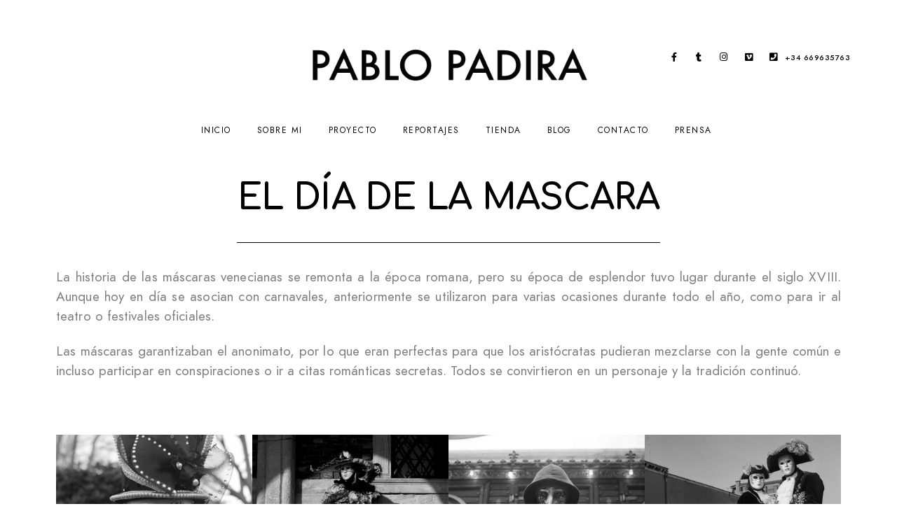

--- FILE ---
content_type: text/html; charset=UTF-8
request_url: http://pablopadira.com/reportajes/el-dia-de-la-mascara/
body_size: 16222
content:
<!doctype html>
<html lang="es">
<head>
	<meta charset="UTF-8" />
	<meta name="viewport" content="width=device-width, initial-scale=1, maximum-scale=1" />
	<link rel="profile" href="https://gmpg.org/xfn/11" />
	<link rel="pingback" href="http://pablopadira.com/xmlrpc.php" />
	<meta name='robots' content='index, follow, max-image-preview:large, max-snippet:-1, max-video-preview:-1' />

	<!-- This site is optimized with the Yoast SEO plugin v20.2.1 - https://yoast.com/wordpress/plugins/seo/ -->
	<title>El día de la mascara - PABLO PADIRA</title>
	<link rel="canonical" href="http://pablopadira.com/reportajes/el-dia-de-la-mascara/" />
	<meta property="og:locale" content="es_ES" />
	<meta property="og:type" content="article" />
	<meta property="og:title" content="El día de la mascara - PABLO PADIRA" />
	<meta property="og:description" content="El día de la mascara La historia de las máscaras venecianas se remonta a la época romana, pero su época de esplendor tuvo lugar durante el siglo XVIII. Aunque hoy en día se asocian con carnavales, anteriormente se utilizaron para varias ocasiones durante todo el año, como para ir al teatro o festivales oficiales. Las máscaras garantizaban el anonimato, por lo que eran perfectas para que los aristócratas pudieran mezclarse con la gente común e incluso participar en conspiraciones o [&hellip;]" />
	<meta property="og:url" content="http://pablopadira.com/reportajes/el-dia-de-la-mascara/" />
	<meta property="og:site_name" content="PABLO PADIRA" />
	<meta property="article:publisher" content="https://www.facebook.com/pablo.padira" />
	<meta property="article:modified_time" content="2024-12-21T19:08:36+00:00" />
	<meta property="og:image" content="http://pablopadira.com/wp-content/uploads/2020/06/varios006-770x770.jpg" />
	<meta name="twitter:card" content="summary_large_image" />
	<meta name="twitter:label1" content="Tiempo de lectura" />
	<meta name="twitter:data1" content="3 minutos" />
	<script type="application/ld+json" class="yoast-schema-graph">{"@context":"https://schema.org","@graph":[{"@type":"WebPage","@id":"http://pablopadira.com/reportajes/el-dia-de-la-mascara/","url":"http://pablopadira.com/reportajes/el-dia-de-la-mascara/","name":"El día de la mascara - PABLO PADIRA","isPartOf":{"@id":"http://pablopadira.com/#website"},"primaryImageOfPage":{"@id":"http://pablopadira.com/reportajes/el-dia-de-la-mascara/#primaryimage"},"image":{"@id":"http://pablopadira.com/reportajes/el-dia-de-la-mascara/#primaryimage"},"thumbnailUrl":"http://pablopadira.com/wp-content/uploads/2020/06/varios006-770x770.jpg","datePublished":"2020-06-09T07:55:23+00:00","dateModified":"2024-12-21T19:08:36+00:00","breadcrumb":{"@id":"http://pablopadira.com/reportajes/el-dia-de-la-mascara/#breadcrumb"},"inLanguage":"es","potentialAction":[{"@type":"ReadAction","target":["http://pablopadira.com/reportajes/el-dia-de-la-mascara/"]}]},{"@type":"ImageObject","inLanguage":"es","@id":"http://pablopadira.com/reportajes/el-dia-de-la-mascara/#primaryimage","url":"http://pablopadira.com/wp-content/uploads/2020/06/varios006.jpg","contentUrl":"http://pablopadira.com/wp-content/uploads/2020/06/varios006.jpg","width":1080,"height":1080,"caption":"El día de la mascara © Pablo Padira"},{"@type":"BreadcrumbList","@id":"http://pablopadira.com/reportajes/el-dia-de-la-mascara/#breadcrumb","itemListElement":[{"@type":"ListItem","position":1,"name":"Portada","item":"http://pablopadira.com/"},{"@type":"ListItem","position":2,"name":"Reportajes","item":"http://pablopadira.com/reportajes/"},{"@type":"ListItem","position":3,"name":"El día de la mascara"}]},{"@type":"WebSite","@id":"http://pablopadira.com/#website","url":"http://pablopadira.com/","name":"PABLO PADIRA","description":"REALIZADO POR PABLO PADIRA","publisher":{"@id":"http://pablopadira.com/#organization"},"potentialAction":[{"@type":"SearchAction","target":{"@type":"EntryPoint","urlTemplate":"http://pablopadira.com/?s={search_term_string}"},"query-input":"required name=search_term_string"}],"inLanguage":"es"},{"@type":"Organization","@id":"http://pablopadira.com/#organization","name":"Pablo Padira","url":"http://pablopadira.com/","logo":{"@type":"ImageObject","inLanguage":"es","@id":"http://pablopadira.com/#/schema/logo/image/","url":"http://pablopadira.com/wp-content/uploads/2020/06/logonegro.png","contentUrl":"http://pablopadira.com/wp-content/uploads/2020/06/logonegro.png","width":512,"height":95,"caption":"Pablo Padira"},"image":{"@id":"http://pablopadira.com/#/schema/logo/image/"},"sameAs":["https://www.facebook.com/pablo.padira","https://www.instagram.com/pablo_padira/"]}]}</script>
	<!-- / Yoast SEO plugin. -->


<link rel="alternate" type="application/rss+xml" title="PABLO PADIRA &raquo; Feed" href="http://pablopadira.com/feed/" />
<link rel="alternate" type="application/rss+xml" title="PABLO PADIRA &raquo; Feed de los comentarios" href="http://pablopadira.com/comments/feed/" />
<script type="text/javascript">
window._wpemojiSettings = {"baseUrl":"https:\/\/s.w.org\/images\/core\/emoji\/14.0.0\/72x72\/","ext":".png","svgUrl":"https:\/\/s.w.org\/images\/core\/emoji\/14.0.0\/svg\/","svgExt":".svg","source":{"concatemoji":"http:\/\/pablopadira.com\/wp-includes\/js\/wp-emoji-release.min.js?ver=6.1.9"}};
/*! This file is auto-generated */
!function(e,a,t){var n,r,o,i=a.createElement("canvas"),p=i.getContext&&i.getContext("2d");function s(e,t){var a=String.fromCharCode,e=(p.clearRect(0,0,i.width,i.height),p.fillText(a.apply(this,e),0,0),i.toDataURL());return p.clearRect(0,0,i.width,i.height),p.fillText(a.apply(this,t),0,0),e===i.toDataURL()}function c(e){var t=a.createElement("script");t.src=e,t.defer=t.type="text/javascript",a.getElementsByTagName("head")[0].appendChild(t)}for(o=Array("flag","emoji"),t.supports={everything:!0,everythingExceptFlag:!0},r=0;r<o.length;r++)t.supports[o[r]]=function(e){if(p&&p.fillText)switch(p.textBaseline="top",p.font="600 32px Arial",e){case"flag":return s([127987,65039,8205,9895,65039],[127987,65039,8203,9895,65039])?!1:!s([55356,56826,55356,56819],[55356,56826,8203,55356,56819])&&!s([55356,57332,56128,56423,56128,56418,56128,56421,56128,56430,56128,56423,56128,56447],[55356,57332,8203,56128,56423,8203,56128,56418,8203,56128,56421,8203,56128,56430,8203,56128,56423,8203,56128,56447]);case"emoji":return!s([129777,127995,8205,129778,127999],[129777,127995,8203,129778,127999])}return!1}(o[r]),t.supports.everything=t.supports.everything&&t.supports[o[r]],"flag"!==o[r]&&(t.supports.everythingExceptFlag=t.supports.everythingExceptFlag&&t.supports[o[r]]);t.supports.everythingExceptFlag=t.supports.everythingExceptFlag&&!t.supports.flag,t.DOMReady=!1,t.readyCallback=function(){t.DOMReady=!0},t.supports.everything||(n=function(){t.readyCallback()},a.addEventListener?(a.addEventListener("DOMContentLoaded",n,!1),e.addEventListener("load",n,!1)):(e.attachEvent("onload",n),a.attachEvent("onreadystatechange",function(){"complete"===a.readyState&&t.readyCallback()})),(e=t.source||{}).concatemoji?c(e.concatemoji):e.wpemoji&&e.twemoji&&(c(e.twemoji),c(e.wpemoji)))}(window,document,window._wpemojiSettings);
</script>
<style type="text/css">
img.wp-smiley,
img.emoji {
	display: inline !important;
	border: none !important;
	box-shadow: none !important;
	height: 1em !important;
	width: 1em !important;
	margin: 0 0.07em !important;
	vertical-align: -0.1em !important;
	background: none !important;
	padding: 0 !important;
}
</style>
	<link rel='stylesheet' id='wp-block-library-css' href='http://pablopadira.com/wp-includes/css/dist/block-library/style.min.css?ver=6.1.9' type='text/css' media='all' />
<style id='wp-block-library-inline-css' type='text/css'>
.has-text-align-justify{text-align:justify;}
</style>
<link rel='stylesheet' id='mediaelement-css' href='http://pablopadira.com/wp-includes/js/mediaelement/mediaelementplayer-legacy.min.css?ver=4.2.17' type='text/css' media='all' />
<link rel='stylesheet' id='wp-mediaelement-css' href='http://pablopadira.com/wp-includes/js/mediaelement/wp-mediaelement.min.css?ver=6.1.9' type='text/css' media='all' />
<link rel='stylesheet' id='classic-theme-styles-css' href='http://pablopadira.com/wp-includes/css/classic-themes.min.css?ver=1' type='text/css' media='all' />
<style id='global-styles-inline-css' type='text/css'>
body{--wp--preset--color--black: #000000;--wp--preset--color--cyan-bluish-gray: #abb8c3;--wp--preset--color--white: #ffffff;--wp--preset--color--pale-pink: #f78da7;--wp--preset--color--vivid-red: #cf2e2e;--wp--preset--color--luminous-vivid-orange: #ff6900;--wp--preset--color--luminous-vivid-amber: #fcb900;--wp--preset--color--light-green-cyan: #7bdcb5;--wp--preset--color--vivid-green-cyan: #00d084;--wp--preset--color--pale-cyan-blue: #8ed1fc;--wp--preset--color--vivid-cyan-blue: #0693e3;--wp--preset--color--vivid-purple: #9b51e0;--wp--preset--color--gray: #676767;--wp--preset--color--light-gray: #eeeeee;--wp--preset--color--dark-gray: #333333;--wp--preset--gradient--vivid-cyan-blue-to-vivid-purple: linear-gradient(135deg,rgba(6,147,227,1) 0%,rgb(155,81,224) 100%);--wp--preset--gradient--light-green-cyan-to-vivid-green-cyan: linear-gradient(135deg,rgb(122,220,180) 0%,rgb(0,208,130) 100%);--wp--preset--gradient--luminous-vivid-amber-to-luminous-vivid-orange: linear-gradient(135deg,rgba(252,185,0,1) 0%,rgba(255,105,0,1) 100%);--wp--preset--gradient--luminous-vivid-orange-to-vivid-red: linear-gradient(135deg,rgba(255,105,0,1) 0%,rgb(207,46,46) 100%);--wp--preset--gradient--very-light-gray-to-cyan-bluish-gray: linear-gradient(135deg,rgb(238,238,238) 0%,rgb(169,184,195) 100%);--wp--preset--gradient--cool-to-warm-spectrum: linear-gradient(135deg,rgb(74,234,220) 0%,rgb(151,120,209) 20%,rgb(207,42,186) 40%,rgb(238,44,130) 60%,rgb(251,105,98) 80%,rgb(254,248,76) 100%);--wp--preset--gradient--blush-light-purple: linear-gradient(135deg,rgb(255,206,236) 0%,rgb(152,150,240) 100%);--wp--preset--gradient--blush-bordeaux: linear-gradient(135deg,rgb(254,205,165) 0%,rgb(254,45,45) 50%,rgb(107,0,62) 100%);--wp--preset--gradient--luminous-dusk: linear-gradient(135deg,rgb(255,203,112) 0%,rgb(199,81,192) 50%,rgb(65,88,208) 100%);--wp--preset--gradient--pale-ocean: linear-gradient(135deg,rgb(255,245,203) 0%,rgb(182,227,212) 50%,rgb(51,167,181) 100%);--wp--preset--gradient--electric-grass: linear-gradient(135deg,rgb(202,248,128) 0%,rgb(113,206,126) 100%);--wp--preset--gradient--midnight: linear-gradient(135deg,rgb(2,3,129) 0%,rgb(40,116,252) 100%);--wp--preset--duotone--dark-grayscale: url('#wp-duotone-dark-grayscale');--wp--preset--duotone--grayscale: url('#wp-duotone-grayscale');--wp--preset--duotone--purple-yellow: url('#wp-duotone-purple-yellow');--wp--preset--duotone--blue-red: url('#wp-duotone-blue-red');--wp--preset--duotone--midnight: url('#wp-duotone-midnight');--wp--preset--duotone--magenta-yellow: url('#wp-duotone-magenta-yellow');--wp--preset--duotone--purple-green: url('#wp-duotone-purple-green');--wp--preset--duotone--blue-orange: url('#wp-duotone-blue-orange');--wp--preset--font-size--small: 13px;--wp--preset--font-size--medium: 20px;--wp--preset--font-size--large: 36px;--wp--preset--font-size--x-large: 42px;--wp--preset--spacing--20: 0.44rem;--wp--preset--spacing--30: 0.67rem;--wp--preset--spacing--40: 1rem;--wp--preset--spacing--50: 1.5rem;--wp--preset--spacing--60: 2.25rem;--wp--preset--spacing--70: 3.38rem;--wp--preset--spacing--80: 5.06rem;}:where(.is-layout-flex){gap: 0.5em;}body .is-layout-flow > .alignleft{float: left;margin-inline-start: 0;margin-inline-end: 2em;}body .is-layout-flow > .alignright{float: right;margin-inline-start: 2em;margin-inline-end: 0;}body .is-layout-flow > .aligncenter{margin-left: auto !important;margin-right: auto !important;}body .is-layout-constrained > .alignleft{float: left;margin-inline-start: 0;margin-inline-end: 2em;}body .is-layout-constrained > .alignright{float: right;margin-inline-start: 2em;margin-inline-end: 0;}body .is-layout-constrained > .aligncenter{margin-left: auto !important;margin-right: auto !important;}body .is-layout-constrained > :where(:not(.alignleft):not(.alignright):not(.alignfull)){max-width: var(--wp--style--global--content-size);margin-left: auto !important;margin-right: auto !important;}body .is-layout-constrained > .alignwide{max-width: var(--wp--style--global--wide-size);}body .is-layout-flex{display: flex;}body .is-layout-flex{flex-wrap: wrap;align-items: center;}body .is-layout-flex > *{margin: 0;}:where(.wp-block-columns.is-layout-flex){gap: 2em;}.has-black-color{color: var(--wp--preset--color--black) !important;}.has-cyan-bluish-gray-color{color: var(--wp--preset--color--cyan-bluish-gray) !important;}.has-white-color{color: var(--wp--preset--color--white) !important;}.has-pale-pink-color{color: var(--wp--preset--color--pale-pink) !important;}.has-vivid-red-color{color: var(--wp--preset--color--vivid-red) !important;}.has-luminous-vivid-orange-color{color: var(--wp--preset--color--luminous-vivid-orange) !important;}.has-luminous-vivid-amber-color{color: var(--wp--preset--color--luminous-vivid-amber) !important;}.has-light-green-cyan-color{color: var(--wp--preset--color--light-green-cyan) !important;}.has-vivid-green-cyan-color{color: var(--wp--preset--color--vivid-green-cyan) !important;}.has-pale-cyan-blue-color{color: var(--wp--preset--color--pale-cyan-blue) !important;}.has-vivid-cyan-blue-color{color: var(--wp--preset--color--vivid-cyan-blue) !important;}.has-vivid-purple-color{color: var(--wp--preset--color--vivid-purple) !important;}.has-black-background-color{background-color: var(--wp--preset--color--black) !important;}.has-cyan-bluish-gray-background-color{background-color: var(--wp--preset--color--cyan-bluish-gray) !important;}.has-white-background-color{background-color: var(--wp--preset--color--white) !important;}.has-pale-pink-background-color{background-color: var(--wp--preset--color--pale-pink) !important;}.has-vivid-red-background-color{background-color: var(--wp--preset--color--vivid-red) !important;}.has-luminous-vivid-orange-background-color{background-color: var(--wp--preset--color--luminous-vivid-orange) !important;}.has-luminous-vivid-amber-background-color{background-color: var(--wp--preset--color--luminous-vivid-amber) !important;}.has-light-green-cyan-background-color{background-color: var(--wp--preset--color--light-green-cyan) !important;}.has-vivid-green-cyan-background-color{background-color: var(--wp--preset--color--vivid-green-cyan) !important;}.has-pale-cyan-blue-background-color{background-color: var(--wp--preset--color--pale-cyan-blue) !important;}.has-vivid-cyan-blue-background-color{background-color: var(--wp--preset--color--vivid-cyan-blue) !important;}.has-vivid-purple-background-color{background-color: var(--wp--preset--color--vivid-purple) !important;}.has-black-border-color{border-color: var(--wp--preset--color--black) !important;}.has-cyan-bluish-gray-border-color{border-color: var(--wp--preset--color--cyan-bluish-gray) !important;}.has-white-border-color{border-color: var(--wp--preset--color--white) !important;}.has-pale-pink-border-color{border-color: var(--wp--preset--color--pale-pink) !important;}.has-vivid-red-border-color{border-color: var(--wp--preset--color--vivid-red) !important;}.has-luminous-vivid-orange-border-color{border-color: var(--wp--preset--color--luminous-vivid-orange) !important;}.has-luminous-vivid-amber-border-color{border-color: var(--wp--preset--color--luminous-vivid-amber) !important;}.has-light-green-cyan-border-color{border-color: var(--wp--preset--color--light-green-cyan) !important;}.has-vivid-green-cyan-border-color{border-color: var(--wp--preset--color--vivid-green-cyan) !important;}.has-pale-cyan-blue-border-color{border-color: var(--wp--preset--color--pale-cyan-blue) !important;}.has-vivid-cyan-blue-border-color{border-color: var(--wp--preset--color--vivid-cyan-blue) !important;}.has-vivid-purple-border-color{border-color: var(--wp--preset--color--vivid-purple) !important;}.has-vivid-cyan-blue-to-vivid-purple-gradient-background{background: var(--wp--preset--gradient--vivid-cyan-blue-to-vivid-purple) !important;}.has-light-green-cyan-to-vivid-green-cyan-gradient-background{background: var(--wp--preset--gradient--light-green-cyan-to-vivid-green-cyan) !important;}.has-luminous-vivid-amber-to-luminous-vivid-orange-gradient-background{background: var(--wp--preset--gradient--luminous-vivid-amber-to-luminous-vivid-orange) !important;}.has-luminous-vivid-orange-to-vivid-red-gradient-background{background: var(--wp--preset--gradient--luminous-vivid-orange-to-vivid-red) !important;}.has-very-light-gray-to-cyan-bluish-gray-gradient-background{background: var(--wp--preset--gradient--very-light-gray-to-cyan-bluish-gray) !important;}.has-cool-to-warm-spectrum-gradient-background{background: var(--wp--preset--gradient--cool-to-warm-spectrum) !important;}.has-blush-light-purple-gradient-background{background: var(--wp--preset--gradient--blush-light-purple) !important;}.has-blush-bordeaux-gradient-background{background: var(--wp--preset--gradient--blush-bordeaux) !important;}.has-luminous-dusk-gradient-background{background: var(--wp--preset--gradient--luminous-dusk) !important;}.has-pale-ocean-gradient-background{background: var(--wp--preset--gradient--pale-ocean) !important;}.has-electric-grass-gradient-background{background: var(--wp--preset--gradient--electric-grass) !important;}.has-midnight-gradient-background{background: var(--wp--preset--gradient--midnight) !important;}.has-small-font-size{font-size: var(--wp--preset--font-size--small) !important;}.has-medium-font-size{font-size: var(--wp--preset--font-size--medium) !important;}.has-large-font-size{font-size: var(--wp--preset--font-size--large) !important;}.has-x-large-font-size{font-size: var(--wp--preset--font-size--x-large) !important;}
.wp-block-navigation a:where(:not(.wp-element-button)){color: inherit;}
:where(.wp-block-columns.is-layout-flex){gap: 2em;}
.wp-block-pullquote{font-size: 1.5em;line-height: 1.6;}
</style>
<link rel='stylesheet' id='contact-form-7-css' href='http://pablopadira.com/wp-content/plugins/contact-form-7/includes/css/styles.css?ver=5.7.4' type='text/css' media='all' />
<link rel='stylesheet' id='blacksilver-fontload-css' href='http://pablopadira.com/wp-content/themes/blacksilver/css/styles-fonts.css?ver=screen' type='text/css' media='all' />
<link rel='stylesheet' id='blacksilver-MainStyle-css' href='http://pablopadira.com/wp-content/themes/blacksilver/style.css?ver=2.2' type='text/css' media='all' />
<link rel='stylesheet' id='blacksilver-content-style-css' href='http://pablopadira.com/wp-content/themes/blacksilver/css/styles-content.css?ver=2.5' type='text/css' media='screen' />
<link rel='stylesheet' id='blacksilver-ResponsiveCSS-css' href='http://pablopadira.com/wp-content/themes/blacksilver/css/responsive.css?ver=1.6' type='text/css' media='screen' />
<link rel='stylesheet' id='chosen-css' href='http://pablopadira.com/wp-content/plugins/imaginem-blocks-ii/assets/js/chosen/chosen.css?ver=6.1.9' type='text/css' media='screen' />
<link rel='stylesheet' id='owlcarousel-css' href='http://pablopadira.com/wp-content/plugins/imaginem-blocks-ii/assets/js/owlcarousel/owl.carousel.css?ver=1.0' type='text/css' media='all' />
<link rel='stylesheet' id='lightgallery-css' href='http://pablopadira.com/wp-content/plugins/imaginem-blocks-ii/assets/js/lightbox/css/lightgallery.css?ver=6.1.9' type='text/css' media='screen' />
<link rel='stylesheet' id='lightgallery-transitions-css' href='http://pablopadira.com/wp-content/plugins/imaginem-blocks-ii/assets/js/lightbox/css/lg-transitions.min.css?ver=6.1.9' type='text/css' media='screen' />
<link rel='stylesheet' id='jplayer-css' href='http://pablopadira.com/wp-content/plugins/imaginem-blocks-ii/assets/js/html5player/jplayer.dark.css?ver=6.1.9' type='text/css' media='screen' />
<link rel='stylesheet' id='font-awesome-css' href='http://pablopadira.com/wp-content/plugins/elementor/assets/lib/font-awesome/css/font-awesome.min.css?ver=4.7.0' type='text/css' media='all' />
<link rel='stylesheet' id='ion-icons-css' href='http://pablopadira.com/wp-content/themes/blacksilver/css/fonts/ionicons/css/ionicons.min.css?ver=1.0' type='text/css' media='screen' />
<link rel='stylesheet' id='feather-webfonts-css' href='http://pablopadira.com/wp-content/themes/blacksilver/css/fonts/feather-webfont/feather.css?ver=1.0' type='text/css' media='screen' />
<link rel='stylesheet' id='fontawesome-theme-css' href='http://pablopadira.com/wp-content/plugins/imaginem-blocks-ii/assets/fonts/fontawesome/all.min.css?ver=6.1.9' type='text/css' media='screen' />
<link rel='stylesheet' id='et-fonts-css' href='http://pablopadira.com/wp-content/themes/blacksilver/css/fonts/et-fonts/et-fonts.css?ver=1.0' type='text/css' media='screen' />
<link rel='stylesheet' id='simple-line-icons-css' href='http://pablopadira.com/wp-content/themes/blacksilver/css/fonts/simple-line-icons/simple-line-icons.css?ver=1.0' type='text/css' media='screen' />
<link rel='stylesheet' id='elementor-icons-css' href='http://pablopadira.com/wp-content/plugins/elementor/assets/lib/eicons/css/elementor-icons.min.css?ver=5.18.0' type='text/css' media='all' />
<link rel='stylesheet' id='elementor-frontend-legacy-css' href='http://pablopadira.com/wp-content/plugins/elementor/assets/css/frontend-legacy.min.css?ver=3.11.3' type='text/css' media='all' />
<link rel='stylesheet' id='elementor-frontend-css' href='http://pablopadira.com/wp-content/plugins/elementor/assets/css/frontend.min.css?ver=3.11.3' type='text/css' media='all' />
<link rel='stylesheet' id='swiper-css' href='http://pablopadira.com/wp-content/plugins/elementor/assets/lib/swiper/css/swiper.min.css?ver=5.3.6' type='text/css' media='all' />
<link rel='stylesheet' id='elementor-post-85-css' href='http://pablopadira.com/wp-content/uploads/elementor/css/post-85.css?ver=1678275237' type='text/css' media='all' />
<link rel='stylesheet' id='elementor-post-805-css' href='http://pablopadira.com/wp-content/uploads/elementor/css/post-805.css?ver=1734808118' type='text/css' media='all' />
<link rel='stylesheet' id='google-fonts-1-css' href='https://fonts.googleapis.com/css?family=Roboto%3A100%2C100italic%2C200%2C200italic%2C300%2C300italic%2C400%2C400italic%2C500%2C500italic%2C600%2C600italic%2C700%2C700italic%2C800%2C800italic%2C900%2C900italic%7CRoboto+Slab%3A100%2C100italic%2C200%2C200italic%2C300%2C300italic%2C400%2C400italic%2C500%2C500italic%2C600%2C600italic%2C700%2C700italic%2C800%2C800italic%2C900%2C900italic%7CComfortaa%3A100%2C100italic%2C200%2C200italic%2C300%2C300italic%2C400%2C400italic%2C500%2C500italic%2C600%2C600italic%2C700%2C700italic%2C800%2C800italic%2C900%2C900italic&#038;display=auto&#038;ver=6.1.9' type='text/css' media='all' />
<link rel='stylesheet' id='jetpack_css-css' href='http://pablopadira.com/wp-content/plugins/jetpack/css/jetpack.css?ver=11.9.3' type='text/css' media='all' />
<link rel="preconnect" href="https://fonts.gstatic.com/" crossorigin><script type='text/javascript' src='http://pablopadira.com/wp-includes/js/jquery/jquery.min.js?ver=3.6.1' id='jquery-core-js'></script>
<script type='text/javascript' src='http://pablopadira.com/wp-includes/js/jquery/jquery-migrate.min.js?ver=3.3.2' id='jquery-migrate-js'></script>
<script type='text/javascript' id='jquery-js-after'>
var lightbox_transition="lg-zoom-out",lightbox_thumbnails="false",ajax_var_url="http://pablopadira.com/wp-admin/admin-ajax.php",ajax_var_nonce="db07bea4fd";
</script>
<link rel="https://api.w.org/" href="http://pablopadira.com/wp-json/" /><link rel="alternate" type="application/json" href="http://pablopadira.com/wp-json/wp/v2/pages/805" /><link rel="EditURI" type="application/rsd+xml" title="RSD" href="http://pablopadira.com/xmlrpc.php?rsd" />
<link rel="wlwmanifest" type="application/wlwmanifest+xml" href="http://pablopadira.com/wp-includes/wlwmanifest.xml" />
<meta name="generator" content="WordPress 6.1.9" />
<link rel='shortlink' href='http://pablopadira.com/?p=805' />
<link rel="alternate" type="application/json+oembed" href="http://pablopadira.com/wp-json/oembed/1.0/embed?url=http%3A%2F%2Fpablopadira.com%2Freportajes%2Fel-dia-de-la-mascara%2F" />
<link rel="alternate" type="text/xml+oembed" href="http://pablopadira.com/wp-json/oembed/1.0/embed?url=http%3A%2F%2Fpablopadira.com%2Freportajes%2Fel-dia-de-la-mascara%2F&#038;format=xml" />
	<style>img#wpstats{display:none}</style>
		<meta name="generator" content="Elementor 3.11.3; settings: css_print_method-external, google_font-enabled, font_display-auto">
<style type="text/css">.recentcomments a{display:inline !important;padding:0 !important;margin:0 !important;}</style><meta name="generator" content="Powered by Slider Revolution 6.6.10 - responsive, Mobile-Friendly Slider Plugin for WordPress with comfortable drag and drop interface." />
<link rel="icon" href="http://pablopadira.com/wp-content/uploads/2020/11/cropped-vintage-1-32x32.png" sizes="32x32" />
<link rel="icon" href="http://pablopadira.com/wp-content/uploads/2020/11/cropped-vintage-1-192x192.png" sizes="192x192" />
<link rel="apple-touch-icon" href="http://pablopadira.com/wp-content/uploads/2020/11/cropped-vintage-1-180x180.png" />
<meta name="msapplication-TileImage" content="http://pablopadira.com/wp-content/uploads/2020/11/cropped-vintage-1-270x270.png" />
<script>function setREVStartSize(e){
			//window.requestAnimationFrame(function() {
				window.RSIW = window.RSIW===undefined ? window.innerWidth : window.RSIW;
				window.RSIH = window.RSIH===undefined ? window.innerHeight : window.RSIH;
				try {
					var pw = document.getElementById(e.c).parentNode.offsetWidth,
						newh;
					pw = pw===0 || isNaN(pw) || (e.l=="fullwidth" || e.layout=="fullwidth") ? window.RSIW : pw;
					e.tabw = e.tabw===undefined ? 0 : parseInt(e.tabw);
					e.thumbw = e.thumbw===undefined ? 0 : parseInt(e.thumbw);
					e.tabh = e.tabh===undefined ? 0 : parseInt(e.tabh);
					e.thumbh = e.thumbh===undefined ? 0 : parseInt(e.thumbh);
					e.tabhide = e.tabhide===undefined ? 0 : parseInt(e.tabhide);
					e.thumbhide = e.thumbhide===undefined ? 0 : parseInt(e.thumbhide);
					e.mh = e.mh===undefined || e.mh=="" || e.mh==="auto" ? 0 : parseInt(e.mh,0);
					if(e.layout==="fullscreen" || e.l==="fullscreen")
						newh = Math.max(e.mh,window.RSIH);
					else{
						e.gw = Array.isArray(e.gw) ? e.gw : [e.gw];
						for (var i in e.rl) if (e.gw[i]===undefined || e.gw[i]===0) e.gw[i] = e.gw[i-1];
						e.gh = e.el===undefined || e.el==="" || (Array.isArray(e.el) && e.el.length==0)? e.gh : e.el;
						e.gh = Array.isArray(e.gh) ? e.gh : [e.gh];
						for (var i in e.rl) if (e.gh[i]===undefined || e.gh[i]===0) e.gh[i] = e.gh[i-1];
											
						var nl = new Array(e.rl.length),
							ix = 0,
							sl;
						e.tabw = e.tabhide>=pw ? 0 : e.tabw;
						e.thumbw = e.thumbhide>=pw ? 0 : e.thumbw;
						e.tabh = e.tabhide>=pw ? 0 : e.tabh;
						e.thumbh = e.thumbhide>=pw ? 0 : e.thumbh;
						for (var i in e.rl) nl[i] = e.rl[i]<window.RSIW ? 0 : e.rl[i];
						sl = nl[0];
						for (var i in nl) if (sl>nl[i] && nl[i]>0) { sl = nl[i]; ix=i;}
						var m = pw>(e.gw[ix]+e.tabw+e.thumbw) ? 1 : (pw-(e.tabw+e.thumbw)) / (e.gw[ix]);
						newh =  (e.gh[ix] * m) + (e.tabh + e.thumbh);
					}
					var el = document.getElementById(e.c);
					if (el!==null && el) el.style.height = newh+"px";
					el = document.getElementById(e.c+"_wrapper");
					if (el!==null && el) {
						el.style.height = newh+"px";
						el.style.display = "block";
					}
				} catch(e){
					console.log("Failure at Presize of Slider:" + e)
				}
			//});
		  };</script>
<style id="kirki-inline-styles">.dimmer-text{font-family:inherit;font-size:28px;font-weight:300;line-height:1.314;color:#ffffff;}#dimmer{background:rgba(0, 0, 0, 0.8);background-color:rgba(0, 0, 0, 0.8);background-repeat:no-repeat;background-position:center center;background-attachment:fixed;-webkit-background-size:cover;-moz-background-size:cover;-ms-background-size:cover;-o-background-size:cover;background-size:cover;}.insta-grid-wrap{width:55%;}.menu-is-horizontal .logo img{height:76px;}.centered-logo.menu-is-horizontal .logo img{padding-top:60px;padding-left:0px;padding-bottom:18px;}.logo-mobile .logoimage{height:26px;top:22px;}#copyright .footer-logo-image{width:123px;padding-top:0px;padding-bottom:0px;}.preloader-style-default.loading-spinner,.preloader-cover-screen{background:#505050;background-color:#505050;background-repeat:no-repeat;background-position:center center;background-attachment:fixed;-webkit-background-size:cover;-moz-background-size:cover;-ms-background-size:cover;-o-background-size:cover;background-size:cover;}.error404{background:#eaeaea;background-color:#eaeaea;background-repeat:no-repeat;background-position:center center;background-attachment:fixed;-webkit-background-size:cover;-moz-background-size:cover;-ms-background-size:cover;-o-background-size:cover;background-size:cover;}.mtheme-404-wrap .mtheme-404-error-message1,.entry-content .mtheme-404-wrap h4,.mtheme-404-wrap #searchbutton i{color:#000000;}.mtheme-404-wrap #searchform input{border-color:#000000;color:#000000;}.mtheme-404-wrap .mtheme-404-icon i{color:#000000;}.footer-outer-wrap #copyright{padding-top:20px;padding-bottom:40px;}</style></head>
<body class="page-template-default page page-id-805 page-child parent-pageid-798 wp-embed-responsive woo-cart-off main-menu-active general-theme-style-default general-theme-mod-default gutenberg-lightbox-disabled fullscreen-mode-off menu-social-active footer-widgets-inactive single-author theme-is-light default-layout centered-logo menu-is-horizontal page-is-not-fullscreen fullscreen-ui-switchable page-has-no-title-sitewide header-type-auto page-is-opaque theme-fullwidth body-dashboard-push footer-is-off edge-to-edge elementor-default elementor-kit-85 elementor-page elementor-page-805">
<svg xmlns="http://www.w3.org/2000/svg" viewBox="0 0 0 0" width="0" height="0" focusable="false" role="none" style="visibility: hidden; position: absolute; left: -9999px; overflow: hidden;" ><defs><filter id="wp-duotone-dark-grayscale"><feColorMatrix color-interpolation-filters="sRGB" type="matrix" values=" .299 .587 .114 0 0 .299 .587 .114 0 0 .299 .587 .114 0 0 .299 .587 .114 0 0 " /><feComponentTransfer color-interpolation-filters="sRGB" ><feFuncR type="table" tableValues="0 0.49803921568627" /><feFuncG type="table" tableValues="0 0.49803921568627" /><feFuncB type="table" tableValues="0 0.49803921568627" /><feFuncA type="table" tableValues="1 1" /></feComponentTransfer><feComposite in2="SourceGraphic" operator="in" /></filter></defs></svg><svg xmlns="http://www.w3.org/2000/svg" viewBox="0 0 0 0" width="0" height="0" focusable="false" role="none" style="visibility: hidden; position: absolute; left: -9999px; overflow: hidden;" ><defs><filter id="wp-duotone-grayscale"><feColorMatrix color-interpolation-filters="sRGB" type="matrix" values=" .299 .587 .114 0 0 .299 .587 .114 0 0 .299 .587 .114 0 0 .299 .587 .114 0 0 " /><feComponentTransfer color-interpolation-filters="sRGB" ><feFuncR type="table" tableValues="0 1" /><feFuncG type="table" tableValues="0 1" /><feFuncB type="table" tableValues="0 1" /><feFuncA type="table" tableValues="1 1" /></feComponentTransfer><feComposite in2="SourceGraphic" operator="in" /></filter></defs></svg><svg xmlns="http://www.w3.org/2000/svg" viewBox="0 0 0 0" width="0" height="0" focusable="false" role="none" style="visibility: hidden; position: absolute; left: -9999px; overflow: hidden;" ><defs><filter id="wp-duotone-purple-yellow"><feColorMatrix color-interpolation-filters="sRGB" type="matrix" values=" .299 .587 .114 0 0 .299 .587 .114 0 0 .299 .587 .114 0 0 .299 .587 .114 0 0 " /><feComponentTransfer color-interpolation-filters="sRGB" ><feFuncR type="table" tableValues="0.54901960784314 0.98823529411765" /><feFuncG type="table" tableValues="0 1" /><feFuncB type="table" tableValues="0.71764705882353 0.25490196078431" /><feFuncA type="table" tableValues="1 1" /></feComponentTransfer><feComposite in2="SourceGraphic" operator="in" /></filter></defs></svg><svg xmlns="http://www.w3.org/2000/svg" viewBox="0 0 0 0" width="0" height="0" focusable="false" role="none" style="visibility: hidden; position: absolute; left: -9999px; overflow: hidden;" ><defs><filter id="wp-duotone-blue-red"><feColorMatrix color-interpolation-filters="sRGB" type="matrix" values=" .299 .587 .114 0 0 .299 .587 .114 0 0 .299 .587 .114 0 0 .299 .587 .114 0 0 " /><feComponentTransfer color-interpolation-filters="sRGB" ><feFuncR type="table" tableValues="0 1" /><feFuncG type="table" tableValues="0 0.27843137254902" /><feFuncB type="table" tableValues="0.5921568627451 0.27843137254902" /><feFuncA type="table" tableValues="1 1" /></feComponentTransfer><feComposite in2="SourceGraphic" operator="in" /></filter></defs></svg><svg xmlns="http://www.w3.org/2000/svg" viewBox="0 0 0 0" width="0" height="0" focusable="false" role="none" style="visibility: hidden; position: absolute; left: -9999px; overflow: hidden;" ><defs><filter id="wp-duotone-midnight"><feColorMatrix color-interpolation-filters="sRGB" type="matrix" values=" .299 .587 .114 0 0 .299 .587 .114 0 0 .299 .587 .114 0 0 .299 .587 .114 0 0 " /><feComponentTransfer color-interpolation-filters="sRGB" ><feFuncR type="table" tableValues="0 0" /><feFuncG type="table" tableValues="0 0.64705882352941" /><feFuncB type="table" tableValues="0 1" /><feFuncA type="table" tableValues="1 1" /></feComponentTransfer><feComposite in2="SourceGraphic" operator="in" /></filter></defs></svg><svg xmlns="http://www.w3.org/2000/svg" viewBox="0 0 0 0" width="0" height="0" focusable="false" role="none" style="visibility: hidden; position: absolute; left: -9999px; overflow: hidden;" ><defs><filter id="wp-duotone-magenta-yellow"><feColorMatrix color-interpolation-filters="sRGB" type="matrix" values=" .299 .587 .114 0 0 .299 .587 .114 0 0 .299 .587 .114 0 0 .299 .587 .114 0 0 " /><feComponentTransfer color-interpolation-filters="sRGB" ><feFuncR type="table" tableValues="0.78039215686275 1" /><feFuncG type="table" tableValues="0 0.94901960784314" /><feFuncB type="table" tableValues="0.35294117647059 0.47058823529412" /><feFuncA type="table" tableValues="1 1" /></feComponentTransfer><feComposite in2="SourceGraphic" operator="in" /></filter></defs></svg><svg xmlns="http://www.w3.org/2000/svg" viewBox="0 0 0 0" width="0" height="0" focusable="false" role="none" style="visibility: hidden; position: absolute; left: -9999px; overflow: hidden;" ><defs><filter id="wp-duotone-purple-green"><feColorMatrix color-interpolation-filters="sRGB" type="matrix" values=" .299 .587 .114 0 0 .299 .587 .114 0 0 .299 .587 .114 0 0 .299 .587 .114 0 0 " /><feComponentTransfer color-interpolation-filters="sRGB" ><feFuncR type="table" tableValues="0.65098039215686 0.40392156862745" /><feFuncG type="table" tableValues="0 1" /><feFuncB type="table" tableValues="0.44705882352941 0.4" /><feFuncA type="table" tableValues="1 1" /></feComponentTransfer><feComposite in2="SourceGraphic" operator="in" /></filter></defs></svg><svg xmlns="http://www.w3.org/2000/svg" viewBox="0 0 0 0" width="0" height="0" focusable="false" role="none" style="visibility: hidden; position: absolute; left: -9999px; overflow: hidden;" ><defs><filter id="wp-duotone-blue-orange"><feColorMatrix color-interpolation-filters="sRGB" type="matrix" values=" .299 .587 .114 0 0 .299 .587 .114 0 0 .299 .587 .114 0 0 .299 .587 .114 0 0 " /><feComponentTransfer color-interpolation-filters="sRGB" ><feFuncR type="table" tableValues="0.098039215686275 1" /><feFuncG type="table" tableValues="0 0.66274509803922" /><feFuncB type="table" tableValues="0.84705882352941 0.41960784313725" /><feFuncA type="table" tableValues="1 1" /></feComponentTransfer><feComposite in2="SourceGraphic" operator="in" /></filter></defs></svg><div class="preloader-style-default loading-spinner-primary loading-spinner-detect loading-spinner"><div class="themeloader"><div class="themeloader__figure"></div></div></div>	<nav id="mobile-toggle-menu" class="mobile-toggle-menu mobile-toggle-menu-close">
		<span class="mobile-toggle-menu-trigger"><span>Menu</span></span>
	</nav>
	<div class="responsive-menu-wrap">
	<div class="mobile-alt-toggle">
			</div>
	<div class="mobile-menu-toggle">
		<div class="logo-mobile">
			<a href="http://pablopadira.com/"><img class="custom-responsive-logo logoimage" src="http://pablopadira.com/wp-content/uploads/2020/06/logoblanco.png" alt="logo" /></a>		</div>
		<div class="responsive-menu-overlay"></div>
	</div>
</div>
		<div class="responsive-mobile-menu">
			<div class="dashboard-columns">
				<div class="mobile-menu-social">
					<div class="mobile-socials-wrap clearfix">
					<aside id="msocial-widget-3" class="widget MSocial_Widget"><div class="social-header-wrap"><ul>				<li class="social-icon">
				<a aria-label="Facebook" href="https://www.facebook.com/pablo.padira"  target="_blank">
					<i class="fab fa-facebook-f"></i>
				</a>
				</li>
								<li class="social-icon">
				<a aria-label="Tumblr" href="https://pablopadira.tumblr.com/"  target="_blank">
					<i class="fab fa-tumblr"></i>
				</a>
				</li>
								<li class="social-icon">
				<a aria-label="Instagram" href="https://www.instagram.com/pablo_padira/"  target="_blank">
					<i class="fab fa-instagram"></i>
				</a>
				</li>
								<li class="social-icon">
				<a aria-label="Vimeo" href="https://vimeo.com/pablopadira"  target="_blank">
					<i class="fab fa-vimeo-square"></i>
				</a>
				</li>
							<li class="contact-text">
						<i class="fa fa-phone-square"></i><span class="contact-number">+0034 669635763</span>
						</li>
			</ul></div></aside>					</div>
				</div>
			<form method="get" id="mobile-searchform" action="http://pablopadira.com/">
		<input placeholder="" type="text" value="" name="s" id="ms" class="right" />
	<button id="mobile-searchbutton" title="" type="submit"><i class="feather-icon-search"></i></button>
</form>
				<nav>
				<ul id="menu-menu" class="mtree"><li id="menu-item-31" class="menu-item menu-item-type-post_type menu-item-object-page menu-item-home menu-item-31"><a href="http://pablopadira.com/">Inicio</a></li>
<li id="menu-item-30" class="menu-item menu-item-type-post_type menu-item-object-page menu-item-30"><a href="http://pablopadira.com/sobre_mi/">Sobre mi</a></li>
<li id="menu-item-179" class="menu-item menu-item-type-post_type menu-item-object-page menu-item-has-children menu-item-179"><a href="http://pablopadira.com/proyecto/">Proyecto</a>
<ul class="sub-menu">
	<li id="menu-item-946" class="menu-item menu-item-type-post_type menu-item-object-page menu-item-946"><a href="http://pablopadira.com/proyecto/soniquete/">Soniquete</a></li>
	<li id="menu-item-947" class="menu-item menu-item-type-post_type menu-item-object-page menu-item-947"><a href="http://pablopadira.com/proyecto/10-a-m/">10 A.M.</a></li>
	<li id="menu-item-945" class="menu-item menu-item-type-post_type menu-item-object-page menu-item-945"><a href="http://pablopadira.com/proyecto/un-acto-de-fe/">Un acto de fe</a></li>
	<li id="menu-item-2117" class="menu-item menu-item-type-post_type menu-item-object-page menu-item-2117"><a href="http://pablopadira.com/typical-spanish-toro-osborne/">Typical Spanish (Toro osborne)</a></li>
</ul>
</li>
<li id="menu-item-800" class="menu-item menu-item-type-post_type menu-item-object-page current-page-ancestor current-menu-ancestor current-menu-parent current-page-parent current_page_parent current_page_ancestor menu-item-has-children menu-item-800"><a href="http://pablopadira.com/reportajes/">Reportajes</a>
<ul class="sub-menu">
	<li id="menu-item-824" class="menu-item menu-item-type-post_type menu-item-object-page menu-item-824"><a href="http://pablopadira.com/reportajes/dias-de-playa/">Días de playa</a></li>
	<li id="menu-item-823" class="menu-item menu-item-type-post_type menu-item-object-page menu-item-823"><a href="http://pablopadira.com/reportajes/si-quiero/">Si quiero</a></li>
	<li id="menu-item-822" class="menu-item menu-item-type-post_type menu-item-object-page current-menu-item page_item page-item-805 current_page_item menu-item-822"><a href="http://pablopadira.com/reportajes/el-dia-de-la-mascara/" aria-current="page">El día de la mascara</a></li>
	<li id="menu-item-821" class="menu-item menu-item-type-post_type menu-item-object-page menu-item-821"><a href="http://pablopadira.com/reportajes/acuopolis/">acuopolis</a></li>
	<li id="menu-item-820" class="menu-item menu-item-type-post_type menu-item-object-page menu-item-820"><a href="http://pablopadira.com/reportajes/notting-hill-carnival/">Notting Hill Carnival</a></li>
	<li id="menu-item-819" class="menu-item menu-item-type-post_type menu-item-object-page menu-item-819"><a href="http://pablopadira.com/reportajes/second-line/">Second line</a></li>
	<li id="menu-item-817" class="menu-item menu-item-type-post_type menu-item-object-page menu-item-817"><a href="http://pablopadira.com/reportajes/big-apple/">Big apple</a></li>
	<li id="menu-item-818" class="menu-item menu-item-type-post_type menu-item-object-page menu-item-818"><a href="http://pablopadira.com/reportajes/nola/">Nola</a></li>
	<li id="menu-item-1900" class="menu-item menu-item-type-post_type menu-item-object-page menu-item-1900"><a href="http://pablopadira.com/er-cana/">Er caná</a></li>
</ul>
</li>
<li id="menu-item-43" class="menu-item menu-item-type-post_type menu-item-object-page menu-item-has-children menu-item-43"><a href="http://pablopadira.com/tienda/">Tienda</a>
<ul class="sub-menu">
	<li id="menu-item-1924" class="menu-item menu-item-type-post_type menu-item-object-page menu-item-1924"><a href="http://pablopadira.com/articulos-er-cana/">Articulos Er Caná</a></li>
	<li id="menu-item-1769" class="menu-item menu-item-type-post_type menu-item-object-page menu-item-1769"><a href="http://pablopadira.com/libros/">Libros</a></li>
	<li id="menu-item-1055" class="menu-item menu-item-type-post_type menu-item-object-page menu-item-1055"><a href="http://pablopadira.com/tienda/ediciones-2020/">Ediciones 2020</a></li>
	<li id="menu-item-1403" class="menu-item menu-item-type-post_type menu-item-object-page menu-item-has-children menu-item-1403"><a href="http://pablopadira.com/venta-especial-2020/">Venta Especial 2020</a>
	<ul class="sub-menu">
		<li id="menu-item-1405" class="menu-item menu-item-type-post_type menu-item-object-page menu-item-1405"><a href="http://pablopadira.com/venta-especial-2020-new-york/">Venta Especial 2020 New York</a></li>
		<li id="menu-item-1404" class="menu-item menu-item-type-post_type menu-item-object-page menu-item-1404"><a href="http://pablopadira.com/venta-especial-2020-new-orleans/">Venta Especial 2020 New Orleans</a></li>
	</ul>
</li>
</ul>
</li>
<li id="menu-item-51" class="menu-item menu-item-type-post_type menu-item-object-page menu-item-51"><a href="http://pablopadira.com/blog/">Blog</a></li>
<li id="menu-item-44" class="menu-item menu-item-type-post_type menu-item-object-page menu-item-44"><a href="http://pablopadira.com/contacto/">Contacto</a></li>
<li id="menu-item-1291" class="menu-item menu-item-type-post_type menu-item-object-page menu-item-1291"><a href="http://pablopadira.com/prensa/">Prensa</a></li>
</ul>				</nav>
				<div class="clearfix"></div>
			</div>
		</div>
		<div class="outer-wrap stickymenu-zone">
<div class="outer-wrap-inner-zone">
	<div class="menu-social-header"><aside id="msocial-widget-2" class="widget MSocial_Widget"><div class="social-header-wrap"><ul>				<li class="social-icon">
				<a aria-label="Facebook" href="https://www.facebook.com/pablo.padira"  target="_blank">
					<i class="fab fa-facebook-f"></i>
				</a>
				</li>
								<li class="social-icon">
				<a aria-label="Tumblr" href="https://pablopadira.tumblr.com/"  target="_blank">
					<i class="fab fa-tumblr"></i>
				</a>
				</li>
								<li class="social-icon">
				<a aria-label="Instagram" href="https://www.instagram.com/pablo_padira/"  target="_blank">
					<i class="fab fa-instagram"></i>
				</a>
				</li>
								<li class="social-icon">
				<a aria-label="Vimeo" href="https://vimeo.com/pablopadira"  target="_blank">
					<i class="fab fa-vimeo-square"></i>
				</a>
				</li>
							<li class="contact-text">
						<i class="fa fa-phone-square"></i><span class="contact-number">+34 669635763</span>
						</li>
			</ul></div></aside></div>		<div class="outer-header-wrap clearfix">
		<nav>
						<div class="mainmenu-navigation  clearfix">
				<div class="header-logo-section"><div class="logo"><a href="http://pablopadira.com/"><img class="logo-theme-main logo-theme-primary logo-theme-dark logo-theme-custom" src="http://pablopadira.com/wp-content/uploads/2020/06/logonegro.png" alt="logo" /><img class="logo-theme-main logo-theme-secondary logo-theme-bright logo-theme-custom" src="http://pablopadira.com/wp-content/uploads/2020/06/logoblanco.png" alt="logo" /></a></div></div>						<div class="homemenu">
						<ul id="menu-menu-1" class="sf-menu"><li class="menu-item menu-item-type-post_type menu-item-object-page menu-item-home menu-item-31      "><a href="http://pablopadira.com/">Inicio</a> </li>
<li class="menu-item menu-item-type-post_type menu-item-object-page menu-item-30      "><a href="http://pablopadira.com/sobre_mi/">Sobre mi</a> </li>
<li class="menu-item menu-item-type-post_type menu-item-object-page menu-item-has-children menu-item-179      "><a href="http://pablopadira.com/proyecto/">Proyecto</a> 
<ul class="children children-depth-0 clearfix   ">
	<li class="menu-item menu-item-type-post_type menu-item-object-page menu-item-946      "><a href="http://pablopadira.com/proyecto/soniquete/">Soniquete</a> </li>
	<li class="menu-item menu-item-type-post_type menu-item-object-page menu-item-947      "><a href="http://pablopadira.com/proyecto/10-a-m/">10 A.M.</a> </li>
	<li class="menu-item menu-item-type-post_type menu-item-object-page menu-item-945      "><a href="http://pablopadira.com/proyecto/un-acto-de-fe/">Un acto de fe</a> </li>
	<li class="menu-item menu-item-type-post_type menu-item-object-page menu-item-2117      "><a href="http://pablopadira.com/typical-spanish-toro-osborne/">Typical Spanish (Toro osborne)</a> </li>
</ul>
</li>
<li class="menu-item menu-item-type-post_type menu-item-object-page current-page-ancestor current-menu-ancestor current-menu-parent current-page-parent current_page_parent current_page_ancestor menu-item-has-children menu-item-800      "><a href="http://pablopadira.com/reportajes/">Reportajes</a> 
<ul class="children children-depth-0 clearfix   ">
	<li class="menu-item menu-item-type-post_type menu-item-object-page menu-item-824      "><a href="http://pablopadira.com/reportajes/dias-de-playa/">Días de playa</a> </li>
	<li class="menu-item menu-item-type-post_type menu-item-object-page menu-item-823      "><a href="http://pablopadira.com/reportajes/si-quiero/">Si quiero</a> </li>
	<li class="menu-item menu-item-type-post_type menu-item-object-page current-menu-item page_item page-item-805 current_page_item menu-item-822      "><a href="http://pablopadira.com/reportajes/el-dia-de-la-mascara/">El día de la mascara</a> </li>
	<li class="menu-item menu-item-type-post_type menu-item-object-page menu-item-821      "><a href="http://pablopadira.com/reportajes/acuopolis/">acuopolis</a> </li>
	<li class="menu-item menu-item-type-post_type menu-item-object-page menu-item-820      "><a href="http://pablopadira.com/reportajes/notting-hill-carnival/">Notting Hill Carnival</a> </li>
	<li class="menu-item menu-item-type-post_type menu-item-object-page menu-item-819      "><a href="http://pablopadira.com/reportajes/second-line/">Second line</a> </li>
	<li class="menu-item menu-item-type-post_type menu-item-object-page menu-item-817      "><a href="http://pablopadira.com/reportajes/big-apple/">Big apple</a> </li>
	<li class="menu-item menu-item-type-post_type menu-item-object-page menu-item-818      "><a href="http://pablopadira.com/reportajes/nola/">Nola</a> </li>
	<li class="menu-item menu-item-type-post_type menu-item-object-page menu-item-1900      "><a href="http://pablopadira.com/er-cana/">Er caná</a> </li>
</ul>
</li>
<li class="menu-item menu-item-type-post_type menu-item-object-page menu-item-has-children menu-item-43      "><a href="http://pablopadira.com/tienda/">Tienda</a> 
<ul class="children children-depth-0 clearfix   ">
	<li class="menu-item menu-item-type-post_type menu-item-object-page menu-item-1924      "><a href="http://pablopadira.com/articulos-er-cana/">Articulos Er Caná</a> </li>
	<li class="menu-item menu-item-type-post_type menu-item-object-page menu-item-1769      "><a href="http://pablopadira.com/libros/">Libros</a> </li>
	<li class="menu-item menu-item-type-post_type menu-item-object-page menu-item-1055      "><a href="http://pablopadira.com/tienda/ediciones-2020/">Ediciones 2020</a> </li>
	<li class="menu-item menu-item-type-post_type menu-item-object-page menu-item-has-children menu-item-1403      "><a href="http://pablopadira.com/venta-especial-2020/">Venta Especial 2020</a> 
	<ul class="children children-depth-1 clearfix   ">
		<li class="menu-item menu-item-type-post_type menu-item-object-page menu-item-1405      "><a href="http://pablopadira.com/venta-especial-2020-new-york/">Venta Especial 2020 New York</a> </li>
		<li class="menu-item menu-item-type-post_type menu-item-object-page menu-item-1404      "><a href="http://pablopadira.com/venta-especial-2020-new-orleans/">Venta Especial 2020 New Orleans</a> </li>
	</ul>
</li>
</ul>
</li>
<li class="menu-item menu-item-type-post_type menu-item-object-page menu-item-51      "><a href="http://pablopadira.com/blog/">Blog</a> </li>
<li class="menu-item menu-item-type-post_type menu-item-object-page menu-item-44      "><a href="http://pablopadira.com/contacto/">Contacto</a> </li>
<li class="menu-item menu-item-type-post_type menu-item-object-page menu-item-1291      "><a href="http://pablopadira.com/prensa/">Prensa</a> </li>
</ul>						</div>
									</div>
		</nav>
	</div>
</div>
</div>
	<div id="home" class="container-wrapper container-fullwidth entry-content"><div class="horizontal-menu-body-container"><div class="container-outer"><div class="title-container-outer-wrap">
	<div class="title-container-wrap">
	<div class="title-container clearfix">
					</div>
</div>
</div>
	<div class="container clearfix">	<div class="page-contents-wrap  ">
				<div id="post-805" class="post-805 page type-page status-publish hentry">
			<div class="entry-page-wrapper entry-content clearfix">
					<div data-elementor-type="wp-page" data-elementor-id="805" class="elementor elementor-805">
						<div class="elementor-inner">
				<div class="elementor-section-wrap">
									<section class="elementor-section elementor-top-section elementor-element elementor-element-d83d003 elementor-section-height-min-height elementor-section-boxed elementor-section-height-default elementor-section-items-middle" data-id="d83d003" data-element_type="section">
						<div class="elementor-container elementor-column-gap-default">
							<div class="elementor-row">
					<div class="elementor-column elementor-col-100 elementor-top-column elementor-element elementor-element-d21d5fe" data-id="d21d5fe" data-element_type="column">
			<div class="elementor-column-wrap elementor-element-populated">
							<div class="elementor-widget-wrap">
						<div class="elementor-element elementor-element-dd4645a elementor-widget elementor-widget-heading" data-id="dd4645a" data-element_type="widget" data-widget_type="heading.default">
				<div class="elementor-widget-container">
			<h2 class="elementor-heading-title elementor-size-default">El día de la mascara</h2>		</div>
				</div>
				<div class="elementor-element elementor-element-bf2bd84 elementor-widget-divider--view-line elementor-widget elementor-widget-divider" data-id="bf2bd84" data-element_type="widget" data-widget_type="divider.default">
				<div class="elementor-widget-container">
					<div class="elementor-divider">
			<span class="elementor-divider-separator">
						</span>
		</div>
				</div>
				</div>
				<div class="elementor-element elementor-element-699db67 elementor-widget elementor-widget-text-editor" data-id="699db67" data-element_type="widget" data-widget_type="text-editor.default">
				<div class="elementor-widget-container">
								<div class="elementor-text-editor elementor-clearfix">
				<p>La historia de las máscaras venecianas se remonta a la época romana, pero su época de esplendor tuvo lugar durante el siglo XVIII. Aunque hoy en día se asocian con carnavales, anteriormente se utilizaron para varias ocasiones durante todo el año, como para ir al teatro o festivales oficiales.</p><p>Las máscaras garantizaban el anonimato, por lo que eran perfectas para que los aristócratas pudieran mezclarse con la gente común e incluso participar en conspiraciones o ir a citas románticas secretas. Todos se convirtieron en un personaje y la tradición continuó.</p>					</div>
						</div>
				</div>
						</div>
					</div>
		</div>
								</div>
					</div>
		</section>
				<section class="elementor-section elementor-top-section elementor-element elementor-element-fe953e5 elementor-section-boxed elementor-section-height-default elementor-section-height-default" data-id="fe953e5" data-element_type="section">
						<div class="elementor-container elementor-column-gap-default">
							<div class="elementor-row">
					<div class="elementor-column elementor-col-100 elementor-top-column elementor-element elementor-element-2df57d7" data-id="2df57d7" data-element_type="column">
			<div class="elementor-column-wrap elementor-element-populated">
							<div class="elementor-widget-wrap">
						<div class="elementor-element elementor-element-726ce74 gallery-spacing-custom elementor-widget elementor-widget-image-gallery" data-id="726ce74" data-element_type="widget" data-widget_type="image-gallery.default">
				<div class="elementor-widget-container">
					<div class="elementor-image-gallery">
			<div id='gallery-1' class='gallery galleryid-805 gallery-columns-4 gallery-size-blacksilver-gridblock-square-big'><figure class='gallery-item'>
			<div class='gallery-icon landscape'>
				<a data-elementor-open-lightbox="yes" data-elementor-lightbox-slideshow="726ce74" data-elementor-lightbox-title="©Pablo Padira" data-elementor-lightbox-description="El día de la mascara " data-e-action-hash="#elementor-action%3Aaction%3Dlightbox%26settings%3DeyJpZCI6NzM2LCJ1cmwiOiJodHRwOlwvXC9wYWJsb3BhZGlyYS5jb21cL3dwLWNvbnRlbnRcL3VwbG9hZHNcLzIwMjBcLzA2XC92YXJpb3MwMDYuanBnIiwic2xpZGVzaG93IjoiNzI2Y2U3NCJ9" href='http://pablopadira.com/wp-content/uploads/2020/06/varios006.jpg'><img width="770" height="770" src="http://pablopadira.com/wp-content/uploads/2020/06/varios006-770x770.jpg" class="attachment-blacksilver-gridblock-square-big size-blacksilver-gridblock-square-big" alt="El día de la mascara © Pablo Padira" decoding="async" loading="lazy" aria-describedby="gallery-1-736" srcset="http://pablopadira.com/wp-content/uploads/2020/06/varios006-770x770.jpg 770w, http://pablopadira.com/wp-content/uploads/2020/06/varios006-150x150.jpg 150w, http://pablopadira.com/wp-content/uploads/2020/06/varios006-160x160.jpg 160w, http://pablopadira.com/wp-content/uploads/2020/06/varios006-800x800.jpg 800w, http://pablopadira.com/wp-content/uploads/2020/06/varios006.jpg 1080w" sizes="(max-width: 770px) 100vw, 770px" /></a>
			</div>
				<figcaption class='wp-caption-text gallery-caption' id='gallery-1-736'>
				El día de la mascara © Pablo Padira
				</figcaption></figure><figure class='gallery-item'>
			<div class='gallery-icon landscape'>
				<a data-elementor-open-lightbox="yes" data-elementor-lightbox-slideshow="726ce74" data-elementor-lightbox-title="©Pablo Padira" data-elementor-lightbox-description="El día de la mascara " data-e-action-hash="#elementor-action%3Aaction%3Dlightbox%26settings%3DeyJpZCI6NzMzLCJ1cmwiOiJodHRwOlwvXC9wYWJsb3BhZGlyYS5jb21cL3dwLWNvbnRlbnRcL3VwbG9hZHNcLzIwMjBcLzA2XC92YXJpb3MwMDMuanBnIiwic2xpZGVzaG93IjoiNzI2Y2U3NCJ9" href='http://pablopadira.com/wp-content/uploads/2020/06/varios003.jpg'><img width="770" height="770" src="http://pablopadira.com/wp-content/uploads/2020/06/varios003-770x770.jpg" class="attachment-blacksilver-gridblock-square-big size-blacksilver-gridblock-square-big" alt="El día de la mascara © Pablo Padira" decoding="async" loading="lazy" aria-describedby="gallery-1-733" srcset="http://pablopadira.com/wp-content/uploads/2020/06/varios003-770x770.jpg 770w, http://pablopadira.com/wp-content/uploads/2020/06/varios003-150x150.jpg 150w, http://pablopadira.com/wp-content/uploads/2020/06/varios003-160x160.jpg 160w, http://pablopadira.com/wp-content/uploads/2020/06/varios003-800x800.jpg 800w, http://pablopadira.com/wp-content/uploads/2020/06/varios003.jpg 1080w" sizes="(max-width: 770px) 100vw, 770px" /></a>
			</div>
				<figcaption class='wp-caption-text gallery-caption' id='gallery-1-733'>
				El día de la mascara © Pablo Padira
				</figcaption></figure><figure class='gallery-item'>
			<div class='gallery-icon landscape'>
				<a data-elementor-open-lightbox="yes" data-elementor-lightbox-slideshow="726ce74" data-elementor-lightbox-title="©Pablo Padira" data-elementor-lightbox-description="El día de la mascara " data-e-action-hash="#elementor-action%3Aaction%3Dlightbox%26settings%3DeyJpZCI6NzM0LCJ1cmwiOiJodHRwOlwvXC9wYWJsb3BhZGlyYS5jb21cL3dwLWNvbnRlbnRcL3VwbG9hZHNcLzIwMjBcLzA2XC92YXJpb3MwMDQtMS5qcGciLCJzbGlkZXNob3ciOiI3MjZjZTc0In0%3D" href='http://pablopadira.com/wp-content/uploads/2020/06/varios004-1.jpg'><img width="770" height="770" src="http://pablopadira.com/wp-content/uploads/2020/06/varios004-1-770x770.jpg" class="attachment-blacksilver-gridblock-square-big size-blacksilver-gridblock-square-big" alt="El día de la mascara © Pablo Padira" decoding="async" loading="lazy" aria-describedby="gallery-1-734" srcset="http://pablopadira.com/wp-content/uploads/2020/06/varios004-1-770x770.jpg 770w, http://pablopadira.com/wp-content/uploads/2020/06/varios004-1-150x150.jpg 150w, http://pablopadira.com/wp-content/uploads/2020/06/varios004-1-160x160.jpg 160w, http://pablopadira.com/wp-content/uploads/2020/06/varios004-1-800x800.jpg 800w, http://pablopadira.com/wp-content/uploads/2020/06/varios004-1.jpg 1080w" sizes="(max-width: 770px) 100vw, 770px" /></a>
			</div>
				<figcaption class='wp-caption-text gallery-caption' id='gallery-1-734'>
				El día de la mascara © Pablo Padira
				</figcaption></figure><figure class='gallery-item'>
			<div class='gallery-icon landscape'>
				<a data-elementor-open-lightbox="yes" data-elementor-lightbox-slideshow="726ce74" data-elementor-lightbox-title="©Pablo Padira" data-elementor-lightbox-description="El día de la mascara" data-e-action-hash="#elementor-action%3Aaction%3Dlightbox%26settings%3DeyJpZCI6NzQyLCJ1cmwiOiJodHRwOlwvXC9wYWJsb3BhZGlyYS5jb21cL3dwLWNvbnRlbnRcL3VwbG9hZHNcLzIwMjBcLzA2XC92YXJpb3MwMTIuanBnIiwic2xpZGVzaG93IjoiNzI2Y2U3NCJ9" href='http://pablopadira.com/wp-content/uploads/2020/06/varios012.jpg'><img width="770" height="770" src="http://pablopadira.com/wp-content/uploads/2020/06/varios012-770x770.jpg" class="attachment-blacksilver-gridblock-square-big size-blacksilver-gridblock-square-big" alt="El día de la mascara © Pablo Padira" decoding="async" loading="lazy" aria-describedby="gallery-1-742" srcset="http://pablopadira.com/wp-content/uploads/2020/06/varios012-770x770.jpg 770w, http://pablopadira.com/wp-content/uploads/2020/06/varios012-150x150.jpg 150w, http://pablopadira.com/wp-content/uploads/2020/06/varios012-160x160.jpg 160w, http://pablopadira.com/wp-content/uploads/2020/06/varios012-800x800.jpg 800w, http://pablopadira.com/wp-content/uploads/2020/06/varios012.jpg 1080w" sizes="(max-width: 770px) 100vw, 770px" /></a>
			</div>
				<figcaption class='wp-caption-text gallery-caption' id='gallery-1-742'>
				El día de la mascara © Pablo Padira
				</figcaption></figure><figure class='gallery-item'>
			<div class='gallery-icon landscape'>
				<a data-elementor-open-lightbox="yes" data-elementor-lightbox-slideshow="726ce74" data-elementor-lightbox-title="©Pablo Padira" data-elementor-lightbox-description="El día de la mascara " data-e-action-hash="#elementor-action%3Aaction%3Dlightbox%26settings%3DeyJpZCI6NzM5LCJ1cmwiOiJodHRwOlwvXC9wYWJsb3BhZGlyYS5jb21cL3dwLWNvbnRlbnRcL3VwbG9hZHNcLzIwMjBcLzA2XC92YXJpb3MwMDguanBnIiwic2xpZGVzaG93IjoiNzI2Y2U3NCJ9" href='http://pablopadira.com/wp-content/uploads/2020/06/varios008.jpg'><img width="770" height="770" src="http://pablopadira.com/wp-content/uploads/2020/06/varios008-770x770.jpg" class="attachment-blacksilver-gridblock-square-big size-blacksilver-gridblock-square-big" alt="El día de la mascara © Pablo Padira" decoding="async" loading="lazy" aria-describedby="gallery-1-739" srcset="http://pablopadira.com/wp-content/uploads/2020/06/varios008-770x770.jpg 770w, http://pablopadira.com/wp-content/uploads/2020/06/varios008-150x150.jpg 150w, http://pablopadira.com/wp-content/uploads/2020/06/varios008-160x160.jpg 160w, http://pablopadira.com/wp-content/uploads/2020/06/varios008-800x800.jpg 800w, http://pablopadira.com/wp-content/uploads/2020/06/varios008.jpg 1080w" sizes="(max-width: 770px) 100vw, 770px" /></a>
			</div>
				<figcaption class='wp-caption-text gallery-caption' id='gallery-1-739'>
				El día de la mascara © Pablo Padira
				</figcaption></figure><figure class='gallery-item'>
			<div class='gallery-icon landscape'>
				<a data-elementor-open-lightbox="yes" data-elementor-lightbox-slideshow="726ce74" data-elementor-lightbox-title="©Pablo Padira" data-elementor-lightbox-description="El día de la mascara " data-e-action-hash="#elementor-action%3Aaction%3Dlightbox%26settings%3DeyJpZCI6NzQwLCJ1cmwiOiJodHRwOlwvXC9wYWJsb3BhZGlyYS5jb21cL3dwLWNvbnRlbnRcL3VwbG9hZHNcLzIwMjBcLzA2XC92YXJpb3MwMDkuanBnIiwic2xpZGVzaG93IjoiNzI2Y2U3NCJ9" href='http://pablopadira.com/wp-content/uploads/2020/06/varios009.jpg'><img width="770" height="770" src="http://pablopadira.com/wp-content/uploads/2020/06/varios009-770x770.jpg" class="attachment-blacksilver-gridblock-square-big size-blacksilver-gridblock-square-big" alt="El día de la mascara © Pablo Padira" decoding="async" loading="lazy" aria-describedby="gallery-1-740" srcset="http://pablopadira.com/wp-content/uploads/2020/06/varios009-770x770.jpg 770w, http://pablopadira.com/wp-content/uploads/2020/06/varios009-150x150.jpg 150w, http://pablopadira.com/wp-content/uploads/2020/06/varios009-160x160.jpg 160w, http://pablopadira.com/wp-content/uploads/2020/06/varios009-800x800.jpg 800w, http://pablopadira.com/wp-content/uploads/2020/06/varios009.jpg 1080w" sizes="(max-width: 770px) 100vw, 770px" /></a>
			</div>
				<figcaption class='wp-caption-text gallery-caption' id='gallery-1-740'>
				El día de la mascara © Pablo Padira
				</figcaption></figure><figure class='gallery-item'>
			<div class='gallery-icon landscape'>
				<a data-elementor-open-lightbox="yes" data-elementor-lightbox-slideshow="726ce74" data-elementor-lightbox-title="©Pablo Padira" data-elementor-lightbox-description="El día de la mascara " data-e-action-hash="#elementor-action%3Aaction%3Dlightbox%26settings%3DeyJpZCI6NzM4LCJ1cmwiOiJodHRwOlwvXC9wYWJsb3BhZGlyYS5jb21cL3dwLWNvbnRlbnRcL3VwbG9hZHNcLzIwMjBcLzA2XC92YXJpb3MwMDgtMi5qcGciLCJzbGlkZXNob3ciOiI3MjZjZTc0In0%3D" href='http://pablopadira.com/wp-content/uploads/2020/06/varios008-2.jpg'><img width="770" height="770" src="http://pablopadira.com/wp-content/uploads/2020/06/varios008-2-770x770.jpg" class="attachment-blacksilver-gridblock-square-big size-blacksilver-gridblock-square-big" alt="El día de la mascara © Pablo Padira" decoding="async" loading="lazy" aria-describedby="gallery-1-738" srcset="http://pablopadira.com/wp-content/uploads/2020/06/varios008-2-770x770.jpg 770w, http://pablopadira.com/wp-content/uploads/2020/06/varios008-2-150x150.jpg 150w, http://pablopadira.com/wp-content/uploads/2020/06/varios008-2-160x160.jpg 160w, http://pablopadira.com/wp-content/uploads/2020/06/varios008-2-800x800.jpg 800w, http://pablopadira.com/wp-content/uploads/2020/06/varios008-2.jpg 1080w" sizes="(max-width: 770px) 100vw, 770px" /></a>
			</div>
				<figcaption class='wp-caption-text gallery-caption' id='gallery-1-738'>
				El día de la mascara © Pablo Padira
				</figcaption></figure><figure class='gallery-item'>
			<div class='gallery-icon landscape'>
				<a data-elementor-open-lightbox="yes" data-elementor-lightbox-slideshow="726ce74" data-elementor-lightbox-title="©Pablo Padira" data-elementor-lightbox-description="El día de la mascara " data-e-action-hash="#elementor-action%3Aaction%3Dlightbox%26settings%3DeyJpZCI6NzQxLCJ1cmwiOiJodHRwOlwvXC9wYWJsb3BhZGlyYS5jb21cL3dwLWNvbnRlbnRcL3VwbG9hZHNcLzIwMjBcLzA2XC92YXJpb3MwMTAuanBnIiwic2xpZGVzaG93IjoiNzI2Y2U3NCJ9" href='http://pablopadira.com/wp-content/uploads/2020/06/varios010.jpg'><img width="770" height="770" src="http://pablopadira.com/wp-content/uploads/2020/06/varios010-770x770.jpg" class="attachment-blacksilver-gridblock-square-big size-blacksilver-gridblock-square-big" alt="El día de la mascara © Pablo Padira" decoding="async" loading="lazy" aria-describedby="gallery-1-741" srcset="http://pablopadira.com/wp-content/uploads/2020/06/varios010-770x770.jpg 770w, http://pablopadira.com/wp-content/uploads/2020/06/varios010-150x150.jpg 150w, http://pablopadira.com/wp-content/uploads/2020/06/varios010-160x160.jpg 160w, http://pablopadira.com/wp-content/uploads/2020/06/varios010-800x800.jpg 800w, http://pablopadira.com/wp-content/uploads/2020/06/varios010.jpg 1080w" sizes="(max-width: 770px) 100vw, 770px" /></a>
			</div>
				<figcaption class='wp-caption-text gallery-caption' id='gallery-1-741'>
				El día de la mascara © Pablo Padira
				</figcaption></figure><figure class='gallery-item'>
			<div class='gallery-icon landscape'>
				<a data-elementor-open-lightbox="yes" data-elementor-lightbox-slideshow="726ce74" data-elementor-lightbox-title="©Pablo Padira" data-elementor-lightbox-description="El día de la mascara " data-e-action-hash="#elementor-action%3Aaction%3Dlightbox%26settings%3DeyJpZCI6NzM3LCJ1cmwiOiJodHRwOlwvXC9wYWJsb3BhZGlyYS5jb21cL3dwLWNvbnRlbnRcL3VwbG9hZHNcLzIwMjBcLzA2XC92YXJpb3MwMDctMS5qcGciLCJzbGlkZXNob3ciOiI3MjZjZTc0In0%3D" href='http://pablopadira.com/wp-content/uploads/2020/06/varios007-1.jpg'><img width="770" height="770" src="http://pablopadira.com/wp-content/uploads/2020/06/varios007-1-770x770.jpg" class="attachment-blacksilver-gridblock-square-big size-blacksilver-gridblock-square-big" alt="El día de la mascara © Pablo Padira" decoding="async" loading="lazy" aria-describedby="gallery-1-737" srcset="http://pablopadira.com/wp-content/uploads/2020/06/varios007-1-770x770.jpg 770w, http://pablopadira.com/wp-content/uploads/2020/06/varios007-1-150x150.jpg 150w, http://pablopadira.com/wp-content/uploads/2020/06/varios007-1-160x160.jpg 160w, http://pablopadira.com/wp-content/uploads/2020/06/varios007-1-800x800.jpg 800w, http://pablopadira.com/wp-content/uploads/2020/06/varios007-1.jpg 1080w" sizes="(max-width: 770px) 100vw, 770px" /></a>
			</div>
				<figcaption class='wp-caption-text gallery-caption' id='gallery-1-737'>
				El día de la mascara © Pablo Padira
				</figcaption></figure><figure class='gallery-item'>
			<div class='gallery-icon landscape'>
				<a data-elementor-open-lightbox="yes" data-elementor-lightbox-slideshow="726ce74" data-elementor-lightbox-title="©Pablo Padira" data-elementor-lightbox-description="El día de la mascara " data-e-action-hash="#elementor-action%3Aaction%3Dlightbox%26settings%3DeyJpZCI6NzM1LCJ1cmwiOiJodHRwOlwvXC9wYWJsb3BhZGlyYS5jb21cL3dwLWNvbnRlbnRcL3VwbG9hZHNcLzIwMjBcLzA2XC92YXJpb3MwMDUuanBnIiwic2xpZGVzaG93IjoiNzI2Y2U3NCJ9" href='http://pablopadira.com/wp-content/uploads/2020/06/varios005.jpg'><img width="770" height="770" src="http://pablopadira.com/wp-content/uploads/2020/06/varios005-770x770.jpg" class="attachment-blacksilver-gridblock-square-big size-blacksilver-gridblock-square-big" alt="El día de la mascara © Pablo Padira" decoding="async" loading="lazy" aria-describedby="gallery-1-735" srcset="http://pablopadira.com/wp-content/uploads/2020/06/varios005-770x770.jpg 770w, http://pablopadira.com/wp-content/uploads/2020/06/varios005-150x150.jpg 150w, http://pablopadira.com/wp-content/uploads/2020/06/varios005-160x160.jpg 160w, http://pablopadira.com/wp-content/uploads/2020/06/varios005-800x800.jpg 800w, http://pablopadira.com/wp-content/uploads/2020/06/varios005.jpg 1080w" sizes="(max-width: 770px) 100vw, 770px" /></a>
			</div>
				<figcaption class='wp-caption-text gallery-caption' id='gallery-1-735'>
				El día de la mascara © Pablo Padira
				</figcaption></figure>
		</div>
		</div>
				</div>
				</div>
						</div>
					</div>
		</div>
								</div>
					</div>
		</section>
				<section class="elementor-section elementor-top-section elementor-element elementor-element-364ad78 elementor-section-boxed elementor-section-height-default elementor-section-height-default" data-id="364ad78" data-element_type="section">
						<div class="elementor-container elementor-column-gap-default">
							<div class="elementor-row">
					<div class="elementor-column elementor-col-100 elementor-top-column elementor-element elementor-element-eb854d9" data-id="eb854d9" data-element_type="column">
			<div class="elementor-column-wrap elementor-element-populated">
							<div class="elementor-widget-wrap">
						<div class="elementor-element elementor-element-ccc1a62 elementor-widget elementor-widget-text-editor" data-id="ccc1a62" data-element_type="widget" data-widget_type="text-editor.default">
				<div class="elementor-widget-container">
								<div class="elementor-text-editor elementor-clearfix">
				<p class="font_8">Todas las fotografías de este sitio web están realizadas con procedimientos analógicos (película, químicos y papel fotográficos tradicionales)</p><p class="font_8">©Pablo Padira 2024</p>					</div>
						</div>
				</div>
						</div>
					</div>
		</div>
								</div>
					</div>
		</section>
									</div>
			</div>
					</div>
					</div>
					</div><!-- .entry-content -->
			</div>
	</div>
</div><div class="footer-outer-wrap">		<div class="footer-container-column">
			<div class="footer-container-column-inner sidebar-widget"><aside id="nav_menu-3" class="footer-widget-block widget widget_nav_menu"></aside></div>		</div>
		<div class="footer-multi-column-wrap"></div>	<div id="copyright" class="footer-container footer-logo-absent">
		<div class="footer-logo">
						</div>
					<div class="horizontal-footer-copyright">Todas las fotografías de este sitio web están realizadas con procedimientos analógicos (película, químicos y papel fotográficos tradicionales)

©Pablo Padira 2024</div>
		</div>
	</div>
	</div></div>		<div class="progress-wrap location-right">
			<svg class="progress-circle svg-content" width="100%" height="100%" viewBox="-1 -1 102 102">
				<path d="M50,1 a49,49 0 0,1 0,98 a49,49 0 0,1 0,-98"/>
			</svg>
		</div>
			<div class="site-back-cover"></div>

		<script>
			window.RS_MODULES = window.RS_MODULES || {};
			window.RS_MODULES.modules = window.RS_MODULES.modules || {};
			window.RS_MODULES.waiting = window.RS_MODULES.waiting || [];
			window.RS_MODULES.defered = true;
			window.RS_MODULES.moduleWaiting = window.RS_MODULES.moduleWaiting || {};
			window.RS_MODULES.type = 'compiled';
		</script>
		<link rel='stylesheet' id='e-animations-css' href='http://pablopadira.com/wp-content/plugins/elementor/assets/lib/animations/animations.min.css?ver=3.11.3' type='text/css' media='all' />
<link rel='stylesheet' id='rs-plugin-settings-css' href='http://pablopadira.com/wp-content/plugins/revslider/public/assets/css/rs6.css?ver=6.6.10' type='text/css' media='all' />
<style id='rs-plugin-settings-inline-css' type='text/css'>
#rs-demo-id {}
</style>
<script type='text/javascript' id='imaginem-blocks-js-extra'>
/* <![CDATA[ */
var ajax_var = {"url":"http:\/\/pablopadira.com\/wp-admin\/admin-ajax.php","nonce":"db07bea4fd"};
/* ]]> */
</script>
<script type='text/javascript' src='http://pablopadira.com/wp-content/plugins/imaginem-blocks-ii/assets/js/common-elementor.js?ver=1.8.0' id='imaginem-blocks-js'></script>
<script type='text/javascript' src='http://pablopadira.com/wp-content/plugins/contact-form-7/includes/swv/js/index.js?ver=5.7.4' id='swv-js'></script>
<script type='text/javascript' id='contact-form-7-js-extra'>
/* <![CDATA[ */
var wpcf7 = {"api":{"root":"http:\/\/pablopadira.com\/wp-json\/","namespace":"contact-form-7\/v1"}};
/* ]]> */
</script>
<script type='text/javascript' src='http://pablopadira.com/wp-content/plugins/contact-form-7/includes/js/index.js?ver=5.7.4' id='contact-form-7-js'></script>
<script type='text/javascript' src='http://pablopadira.com/wp-content/plugins/revslider/public/assets/js/rbtools.min.js?ver=6.6.10' defer async id='tp-tools-js'></script>
<script type='text/javascript' src='http://pablopadira.com/wp-content/plugins/revslider/public/assets/js/rs6.min.js?ver=6.6.10' defer async id='revmin-js'></script>
<script type='text/javascript' src='http://pablopadira.com/wp-content/themes/blacksilver/js/velocity.min.js?ver=1.0' id='velocity-js'></script>
<script type='text/javascript' src='http://pablopadira.com/wp-content/themes/blacksilver/js/velocity.ui.js?ver=1.0' id='velocity-ui-js'></script>
<script type='text/javascript' src='http://pablopadira.com/wp-content/themes/blacksilver/js/lazysizes.min.js?ver=1.0' id='lazysizes-js'></script>
<script type='text/javascript' src='http://pablopadira.com/wp-content/plugins/imaginem-blocks-ii/assets/js/ls.unveilhooks.min.js' id='ls-unveilhooks-js'></script>
<script type='text/javascript' src='http://pablopadira.com/wp-content/themes/blacksilver/js/menu/verticalmenu.js?ver=3.2' id='blacksilver-verticalmenu-js'></script>
<script type='text/javascript' src='http://pablopadira.com/wp-content/themes/blacksilver/js/menu/superfish.js?ver=1.0' id='superfish-js'></script>
<script type='text/javascript' src='http://pablopadira.com/wp-content/plugins/imaginem-blocks-ii/assets/js/jquery.easing.min.js' id='easing-js'></script>
<script type='text/javascript' src='http://pablopadira.com/wp-includes/js/hoverIntent.min.js?ver=1.10.2' id='hoverIntent-js'></script>
<script type='text/javascript' src='http://pablopadira.com/wp-content/plugins/imaginem-blocks-ii/assets/js/smartresize/jquery.debouncedresize.js?ver=6.1.9' id='jquery-debouncedresize-js'></script>
<script type='text/javascript' src='http://pablopadira.com/wp-includes/js/imagesloaded.min.js?ver=4.1.4' id='imagesloaded-js'></script>
<script type='text/javascript' src='http://pablopadira.com/wp-content/plugins/imaginem-blocks-ii/assets/js/jquery.inview.min.js' id='inview-js'></script>
<script type='text/javascript' src='http://pablopadira.com/wp-content/plugins/imaginem-blocks-ii/assets/js/rellax.min.js' id='rellax-js'></script>
<script type='text/javascript' src='http://pablopadira.com/wp-content/plugins/imaginem-blocks-ii/assets/js/jquery.fitvids.js' id='fitvids-js'></script>
<script type='text/javascript' src='http://pablopadira.com/wp-includes/js/jquery/ui/core.min.js?ver=1.13.2' id='jquery-ui-core-js'></script>
<script type='text/javascript' src='http://pablopadira.com/wp-includes/js/jquery/ui/tooltip.min.js?ver=1.13.2' id='jquery-ui-tooltip-js'></script>
<script type='text/javascript' src='http://pablopadira.com/wp-content/plugins/imaginem-blocks-ii/assets/js/chosen/chosen.jquery.js' id='chosen-js'></script>
<script type='text/javascript' src='http://pablopadira.com/wp-content/plugins/imaginem-blocks-ii/assets/js/owlcarousel/owl.carousel.min.js?ver=6.1.9' id='owlcarousel-js'></script>
<script type='text/javascript' src='http://pablopadira.com/wp-content/plugins/imaginem-blocks-ii/assets/js/modernizr.custom.47002.js' id='modernizr-js'></script>
<script type='text/javascript' src='http://pablopadira.com/wp-content/plugins/imaginem-blocks-ii/assets/js/jquery.gridrotator.js?ver=1.2' id='gridrotator-js'></script>
<script type='text/javascript' src='http://pablopadira.com/wp-content/plugins/imaginem-blocks-ii/assets/js/classie.js' id='classie-js'></script>
<script type='text/javascript' src='http://pablopadira.com/wp-content/plugins/imaginem-blocks-ii/assets/js/lightbox/js/lightgallery-all.js?ver=1.4' id='lightgallery-js'></script>
<script type='text/javascript' src='http://pablopadira.com/wp-content/plugins/imaginem-blocks-ii/assets/js/tilt.jquery.js?ver=6.1.9' id='tilt-js'></script>
<script type='text/javascript' src='http://pablopadira.com/wp-content/plugins/imaginem-blocks-ii/assets/js/jarallax/jarallax.js?ver=1.3' id='jarallax-js'></script>
<script type='text/javascript' src='http://pablopadira.com/wp-content/plugins/imaginem-blocks-ii/assets/js/html5player/jquery.jplayer.min.js' id='jplayer-js'></script>
<script type='text/javascript' src='http://pablopadira.com/wp-content/themes/blacksilver/js/common.js?ver=4.1' id='blacksilver-common-js'></script>
<script type='text/javascript' src='http://pablopadira.com/wp-content/plugins/elementor/assets/js/webpack.runtime.min.js?ver=3.11.3' id='elementor-webpack-runtime-js'></script>
<script type='text/javascript' src='http://pablopadira.com/wp-content/plugins/elementor/assets/js/frontend-modules.min.js?ver=3.11.3' id='elementor-frontend-modules-js'></script>
<script type='text/javascript' src='http://pablopadira.com/wp-content/plugins/elementor/assets/lib/waypoints/waypoints.min.js?ver=4.0.2' id='elementor-waypoints-js'></script>
<script type='text/javascript' src='http://pablopadira.com/wp-content/plugins/elementor/assets/lib/swiper/swiper.min.js?ver=5.3.6' id='swiper-js'></script>
<script type='text/javascript' src='http://pablopadira.com/wp-content/plugins/elementor/assets/lib/share-link/share-link.min.js?ver=3.11.3' id='share-link-js'></script>
<script type='text/javascript' src='http://pablopadira.com/wp-content/plugins/elementor/assets/lib/dialog/dialog.min.js?ver=4.9.0' id='elementor-dialog-js'></script>
<script type='text/javascript' id='elementor-frontend-js-before'>
var elementorFrontendConfig = {"environmentMode":{"edit":false,"wpPreview":false,"isScriptDebug":false},"i18n":{"shareOnFacebook":"Compartir en Facebook","shareOnTwitter":"Compartir en Twitter","pinIt":"Pinear","download":"Descargar","downloadImage":"Descargar imagen","fullscreen":"Pantalla completa","zoom":"Zoom","share":"Compartir","playVideo":"Reproducir v\u00eddeo","previous":"Anterior","next":"Siguiente","close":"Cerrar"},"is_rtl":false,"breakpoints":{"xs":0,"sm":480,"md":768,"lg":1025,"xl":1440,"xxl":1600},"responsive":{"breakpoints":{"mobile":{"label":"M\u00f3vil","value":767,"default_value":767,"direction":"max","is_enabled":true},"mobile_extra":{"label":"M\u00f3vil grande","value":880,"default_value":880,"direction":"max","is_enabled":false},"tablet":{"label":"Tableta","value":1024,"default_value":1024,"direction":"max","is_enabled":true},"tablet_extra":{"label":"Tableta grande","value":1200,"default_value":1200,"direction":"max","is_enabled":false},"laptop":{"label":"Port\u00e1til","value":1366,"default_value":1366,"direction":"max","is_enabled":false},"widescreen":{"label":"Pantalla grande","value":2400,"default_value":2400,"direction":"min","is_enabled":false}}},"version":"3.11.3","is_static":false,"experimentalFeatures":{"landing-pages":true,"kit-elements-defaults":true},"urls":{"assets":"http:\/\/pablopadira.com\/wp-content\/plugins\/elementor\/assets\/"},"swiperClass":"swiper-container","settings":{"page":[],"editorPreferences":[]},"kit":{"active_breakpoints":["viewport_mobile","viewport_tablet"],"global_image_lightbox":"yes","lightbox_enable_counter":"yes","lightbox_enable_fullscreen":"yes","lightbox_enable_zoom":"yes","lightbox_title_src":"title","lightbox_description_src":"description"},"post":{"id":805,"title":"El%20d%C3%ADa%20de%20la%20mascara%20-%20PABLO%20PADIRA","excerpt":"","featuredImage":false}};
</script>
<script type='text/javascript' src='http://pablopadira.com/wp-content/plugins/elementor/assets/js/frontend.min.js?ver=3.11.3' id='elementor-frontend-js'></script>
<script type='text/javascript' src='http://pablopadira.com/wp-content/plugins/elementor/assets/js/preloaded-modules.min.js?ver=3.11.3' id='preloaded-modules-js'></script>
	<script src='https://stats.wp.com/e-202605.js' defer></script>
	<script>
		_stq = window._stq || [];
		_stq.push([ 'view', {v:'ext',blog:'182763491',post:'805',tz:'2',srv:'pablopadira.com',j:'1:11.9.3'} ]);
		_stq.push([ 'clickTrackerInit', '182763491', '805' ]);
	</script></body>
</html>


--- FILE ---
content_type: text/css
request_url: http://pablopadira.com/wp-content/uploads/elementor/css/post-805.css?ver=1734808118
body_size: 414
content:
.elementor-805 .elementor-element.elementor-element-d83d003 > .elementor-container{min-height:400px;}.elementor-805 .elementor-element.elementor-element-dd4645a{text-align:center;}.elementor-805 .elementor-element.elementor-element-dd4645a .elementor-heading-title{font-family:"Comfortaa", Sans-serif;font-size:50px;font-weight:900;text-transform:uppercase;}.elementor-805 .elementor-element.elementor-element-bf2bd84{--divider-border-style:solid;--divider-color:#000;--divider-border-width:1px;}.elementor-805 .elementor-element.elementor-element-bf2bd84 .elementor-divider-separator{width:54%;margin:0 auto;margin-center:0;}.elementor-805 .elementor-element.elementor-element-bf2bd84 .elementor-divider{text-align:center;padding-top:15px;padding-bottom:15px;}.elementor-805 .elementor-element.elementor-element-699db67{text-align:justify;font-size:19px;line-height:1.5em;letter-spacing:0.1px;}.elementor-805 .elementor-element.elementor-element-726ce74 .gallery-item{padding:0 0px 0px 0;}.elementor-805 .elementor-element.elementor-element-726ce74 .gallery{margin:0 -0px -0px 0;}.elementor-805 .elementor-element.elementor-element-726ce74 .gallery-item .gallery-caption{display:none;}.elementor-805 .elementor-element.elementor-element-ccc1a62{text-align:center;}